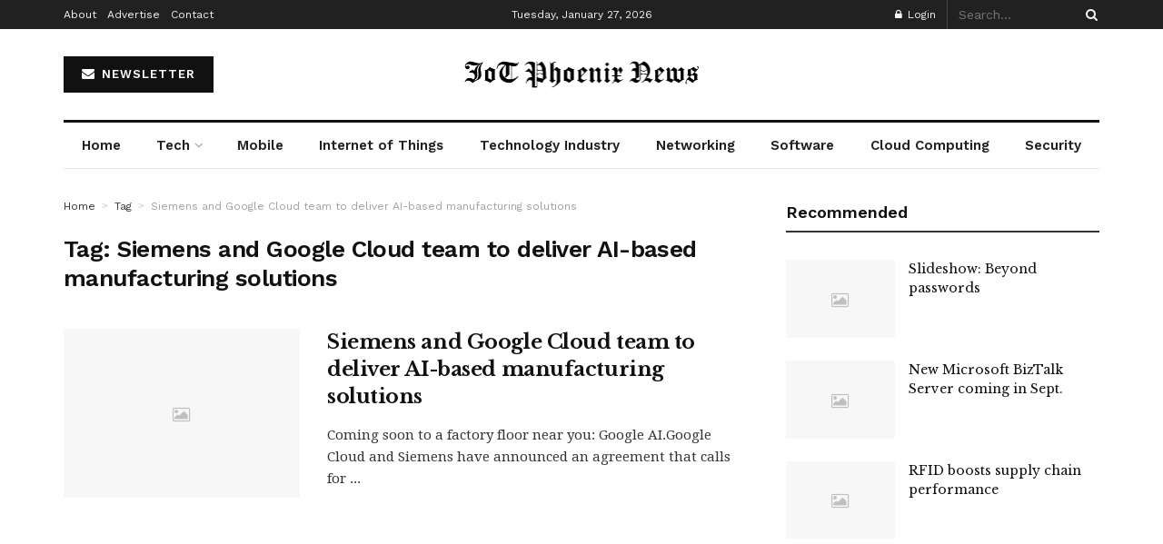

--- FILE ---
content_type: text/plain
request_url: https://www.google-analytics.com/j/collect?v=1&_v=j102&a=1780228849&t=pageview&_s=1&dl=https%3A%2F%2Fiotphoenix.com%2Ftag%2Fsiemens-and-google-cloud-team-to-deliver-ai-based-manufacturing-solutions%2F&ul=en-us%40posix&dt=Siemens%20and%20Google%20Cloud%20team%20to%20deliver%20AI-based%20manufacturing%20solutions%20Archives%20-%20iotphoenix&sr=1280x720&vp=1280x720&_u=IEBAAEABAAAAACAAI~&jid=571861201&gjid=718525637&cid=1003311396.1769555849&tid=UA-155093165-1&_gid=684851660.1769555849&_r=1&_slc=1&z=2035172117
body_size: -450
content:
2,cG-TCJ3J0TWTL